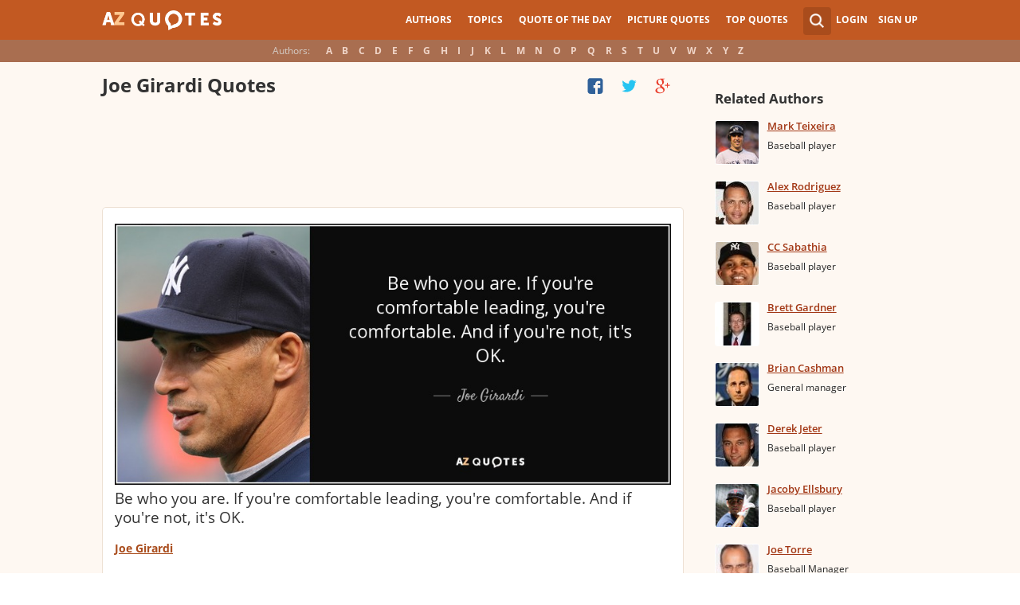

--- FILE ---
content_type: text/html; charset=utf-8
request_url: https://www.google.com/recaptcha/api2/aframe
body_size: 268
content:
<!DOCTYPE HTML><html><head><meta http-equiv="content-type" content="text/html; charset=UTF-8"></head><body><script nonce="FGjf2LYU7FTxrj0luiuQBA">/** Anti-fraud and anti-abuse applications only. See google.com/recaptcha */ try{var clients={'sodar':'https://pagead2.googlesyndication.com/pagead/sodar?'};window.addEventListener("message",function(a){try{if(a.source===window.parent){var b=JSON.parse(a.data);var c=clients[b['id']];if(c){var d=document.createElement('img');d.src=c+b['params']+'&rc='+(localStorage.getItem("rc::a")?sessionStorage.getItem("rc::b"):"");window.document.body.appendChild(d);sessionStorage.setItem("rc::e",parseInt(sessionStorage.getItem("rc::e")||0)+1);localStorage.setItem("rc::h",'1768816243555');}}}catch(b){}});window.parent.postMessage("_grecaptcha_ready", "*");}catch(b){}</script></body></html>